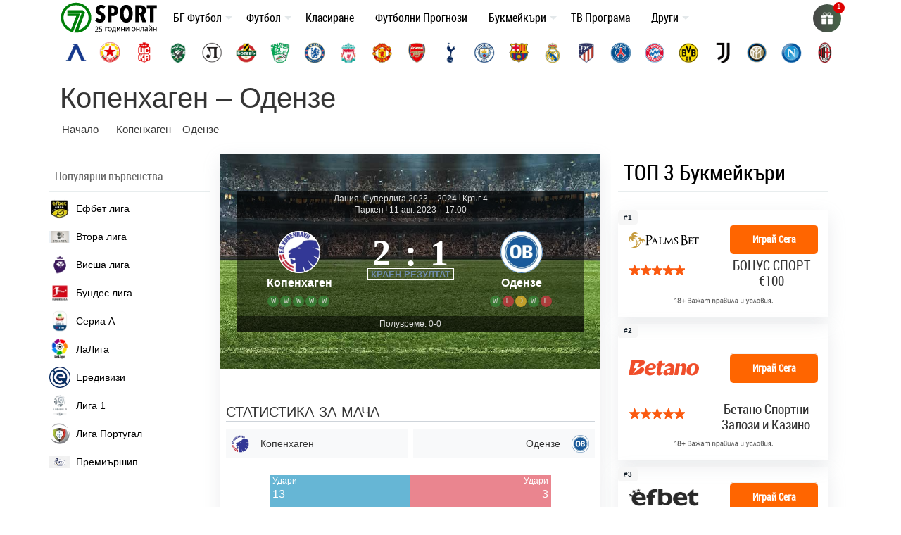

--- FILE ---
content_type: text/html; charset=UTF-8
request_url: https://7sport.net/wp-admin/admin-ajax.php
body_size: 1167
content:

	<div class="autosuggest">
		<h5>Най-търсени отбори</h5>
		<div>
			<a class="team levski" href="/otbori/levski-sofia/"></a>
			<a class="team cska-sofia" href="/otbori/cska-sofia/"></a>
			<a class="team locomotiv" href="/otbori/lokomotiv-plovdiv/"></a>
			<a class="team botev" href="/otbori/botev-plovdiv/"></a>
			<a class="team real-madrid" href="/otbori/real-madrid/"></a>
		</div>
			
	</div>

	    	 <h4  class="post-type-title">
			Clubs							                </h4>
        
            <a href="https://7sport.net/otbori/cuniburo/">Cuniburo</a>

        
            <a href="https://7sport.net/otbori/libertad/">Libertad</a>

        
            <a href="https://7sport.net/otbori/orense-sc/">Оренсе</a>

        
            <a href="https://7sport.net/otbori/manta-fc-2/">Манта ФК</a>

        
            <a href="https://7sport.net/otbori/mushuc-runa-sc-2/">Мушук Руна</a>

            	 <h4  class="post-type-title">
			Competitions							                </h4>
        
            <a href="https://7sport.net/klasirane/mejzhdar-lijg-sokar-sasth/">САЩ: Мейждър Лийг Сокър 2025-2026</a>

        
            <a href="https://7sport.net/klasirane/liga-mh-meksiko/">Мексико: Лига МХ 2025 – 2026</a>

        
            <a href="https://7sport.net/klasirane/kanada-vissha-liga-2021/">Канада: Висша лига 2025-2026</a>

        
            <a href="https://7sport.net/klasirane/primera-division-paragvaj/">Парагвай: Копа де Примера</a>

        
            <a href="https://7sport.net/klasirane/liga-pro-ekvador/">Еквадор: Лига Про Еквадор 2025-2026</a>

            	 <h4  class="post-type-title">
			Players							                </h4>
        
            <a href="https://7sport.net/igrachi/joseph-mcgrath/">Joseph Mcgrath</a>

        
            <a href="https://7sport.net/igrachi/danijel-vinkovic/">Danijel Vinković</a>

        
            <a href="https://7sport.net/igrachi/pocholo-bugas/">Pocholo Bugas</a>

        
            <a href="https://7sport.net/igrachi/csaba-mate/">Csaba Máté</a>

        
            <a href="https://7sport.net/igrachi/d-asvanyi/">D. Asvanyi</a>

            	 <h4  class="post-type-title">
			Matches							                </h4>
        
            <a href="https://7sport.net/futbolni-prognozi/hradecz-kralove-slaviya-praga-2026-04-18/">Храдец Кралове &#8211; Славия Прага</a>

        
            <a href="https://7sport.net/futbolni-prognozi/dukla-praga-karvina-2026-04-18/">Дукла Прага &#8211; Карвина</a>

        
            <a href="https://7sport.net/futbolni-prognozi/banik-bohemians-1905-2026-04-18/">Баник &#8211; Бохемианс 1905</a>

        
            <a href="https://7sport.net/futbolni-prognozi/sigma-olomoucz-slovachko-2026-04-18/">Сигма Оломоуц &#8211; Словачко</a>

        
            <a href="https://7sport.net/futbolni-prognozi/slovan-liberecz-mlada-boleslav-2026-04-18/">Слован Либерец &#8211; Млада Болеслав</a>

            	 <h4  class="post-type-title">
			Новини							                </h4>
        
            <a href="https://7sport.net/news/totnam-podgotvya-oferta-ot-30-mln-paunda-za-igrach-na-livarpul/">Тотнъм подготвя оферта от 30 млн. паунда за играч на Ливърпул</a>

        
            <a href="https://7sport.net/news/napadatel-na-man-yunajted-iska-postoyanen-transfer-v-napoli/">Нападател на Ман Юнайтед иска постоянен трансфер в Наполи</a>

        
            <a href="https://7sport.net/news/real-madrid-e-poluchil-dve-golemi-oferti-za-endrik/">Реал Мадрид е получил две големи оферти за Ендрик</a>

        
            <a href="https://7sport.net/news/arsenal-i-chelsi-vodyat-pregovori-za-hulian-alvares/">Арсенал и Челси водят преговори за Хулиан Алварес</a>

        
            <a href="https://7sport.net/news/czska-priklyuchi-lagera-v-turcziya-s-ubeditelna-pobeda-nad-ganguon/">ЦСКА приключи лагера в Турция с убедителна победа над Гангуон</a>

        

--- FILE ---
content_type: image/svg+xml
request_url: https://7sport.net/wp-content/uploads/2023/12/pb_new_black.svg
body_size: 2112
content:
<?xml version="1.0" encoding="UTF-8"?>
<!-- Generator: Adobe Illustrator 22.1.0, SVG Export Plug-In . SVG Version: 6.00 Build 0)  -->
<svg xmlns="http://www.w3.org/2000/svg" xmlns:xlink="http://www.w3.org/1999/xlink" version="1.1" id="Layer_1" x="0px" y="0px" viewBox="0 0 129.2 28.3" style="enable-background:new 0 0 129.2 28.3;" xml:space="preserve">
<style type="text/css">
	.st0{fill:#C69B3E;}
</style>
<g id="Layer_2_1_">
	<g id="Layer_1-2">
		<path d="M37.1,23.2h-5c-0.2,0-0.5,0-0.5-0.3c0-0.1,0.1-0.3,0.3-0.3h0.2c0.2,0,0.4,0,0.6-0.1c0.4-0.1,0.7-0.1,0.7-1.4V12    c0-3.7,0-4.4,0-5.1s-0.2-1.1-0.9-1.2c-0.2-0.1-0.5-0.1-0.7-0.1c-0.2,0-0.3-0.1-0.3-0.2c0,0,0,0,0,0C31.4,5,31.7,5,31.9,5h5.7    c3,0,4.1,1,4.5,1.4c0.8,0.8,1.2,1.8,1.2,2.9c0.1,3.1-2.4,5.7-5.5,5.8c-0.2,0-0.3,0-0.5,0h-0.5c-0.1,0-0.4-0.1-0.4-0.3    s0.3-0.3,0.8-0.3c2.1,0.1,3.9-1.6,4-3.7c0,0,0,0,0-0.1c0.1-1.3-0.4-2.6-1.3-3.6C39.1,6.3,38.1,5.9,37,6h-0.3c-0.3,0-0.7,0-1,0.1    c-0.1,0-0.1,0.2-0.1,0.3v14.7c0,1.2,0.2,1.2,0.8,1.3c0.2,0,0.4,0.1,0.5,0.1h0.2c0.2,0,0.3,0.2,0.3,0.3    C37.5,23.2,37.2,23.2,37.1,23.2"></path>
		<path d="M54.5,21.7h-3.4c-0.1,0-0.4,0-0.4-0.2c0-0.1,0-0.1,0-0.2c0.1-0.1,0.2-0.1,0.5-0.1h0.2l0,0c0,0,0-0.1,0-0.2l-1.5-3.7H46    c0,0,0,0,0,0s-0.8,2.2-1,2.6c-0.1,0.3-0.2,0.7-0.2,1c0,0.3,0.3,0.3,0.4,0.3h0.2c0.2,0,0.3,0.1,0.3,0.3c0,0,0,0,0,0    c0,0.1,0,0.3-0.4,0.3h-3c-0.1,0-0.5,0-0.5-0.3c0-0.1,0.1-0.3,0.2-0.3h0.2h0.1c0.7-0.1,1-0.6,1.3-1.4l4-10.2    c0.2-0.5,0.3-0.7,0.5-0.7s0.3,0.2,0.4,0.5c0,0.1,0.1,0.1,0.1,0.2c0.1,0.3,0.9,2.1,1.7,4.1s1.8,4.5,2.3,5.8c0.6,1.5,1,1.6,1.3,1.7    c0.2,0.1,0.4,0.1,0.6,0.1c0.2,0,0.3,0.1,0.3,0.3c0,0,0,0,0,0C55,21.7,54.9,21.8,54.5,21.7 M46.4,16.3h3.2l-1.6-4.4l0,0l0,0    C47.9,11.9,46.6,15.7,46.4,16.3"></path>
		<path d="M62.7,21.7h-6.5c-0.3,0-0.4-0.2-0.4-0.3c0-0.1,0.1-0.3,0.3-0.3c0.2,0,0.3,0,0.5-0.1c0.2,0,0.3-0.2,0.3-0.7l0,0    c0.1-1.2,0.1-2.3,0.1-3.5V14c0-2.5,0-3,0-3.5S57,9.8,56.5,9.8s-0.7-0.1-0.7-0.3c0-0.1,0-0.1,0.1-0.2c0.1-0.1,0.2-0.1,0.3-0.1h3.5    c0.1,0,0.2,0,0.3,0.1c0,0.1,0.1,0.1,0.1,0.2c0,0.2-0.2,0.2-0.7,0.3c-0.4,0-0.5,0.2-0.5,0.8s0,1,0,3.5v2.9c0,2,0,3.3,0.3,3.5    s0.9,0.4,2.2,0.4c0.9,0,1.6,0,1.9-0.5c0.2-0.3,0.3-0.5,0.4-0.9c0-0.2,0.1-0.3,0.3-0.3c0.1,0,0.2,0.1,0.2,0.4    c0,0.6-0.1,1.1-0.2,1.7C63.8,21.7,63.6,21.8,62.7,21.7"></path>
		<path d="M68.7,21.7h-3.2c-0.3,0-0.4-0.1-0.4-0.3s0.1-0.2,0.3-0.3l0.5-0.1c0.4-0.1,0.5-0.4,0.6-1v-0.2l1.3-10.6    c0-0.2,0.2-0.4,0.3-0.4c0.2,0,0.4,0.1,0.5,0.3l5.3,9.9l5.1-9.8c0.1-0.1,0.2-0.3,0.4-0.3s0.3,0.1,0.4,0.6l1.4,11.2    c0,0.4,0,0.4,0.5,0.5h0.3c0.2,0,0.3,0,0.4,0.1c0,0.1,0,0.1,0,0.2c0,0.2-0.3,0.2-0.5,0.2h-3.3c-0.2,0-0.3-0.1-0.3-0.2    s0.1-0.3,0.3-0.3c0.6-0.1,0.7-0.1,0.7-0.5l-0.8-8l-4.1,8c-0.4,0.7-0.5,0.9-0.8,0.9s-0.4-0.2-0.7-0.8s-1.6-2.9-2.1-3.8    c-0.2-0.3-0.4-0.9-0.7-1.4c-0.5-1-1.1-2.1-1.4-2.7l-0.7,7c0,0.2,0,0.5,0,0.8s0.1,0.3,0.3,0.3s0.4,0.1,0.6,0.1h0.1    c0.1,0,0.3,0.1,0.3,0.3C69.1,21.7,68.8,21.7,68.7,21.7"></path>
		<path d="M86.3,21.9c-0.9,0-1.7-0.1-2.5-0.5c-0.3-0.1-0.3-0.3-0.3-0.7c0-0.6,0-1.2,0.1-1.7c0-0.1,0-0.4,0.3-0.4s0.3,0.1,0.3,0.3    c0,0.2,0,0.4,0.1,0.6c0.3,1.4,2,1.5,2.5,1.5c1.5,0,2.4-0.8,2.4-2c0-1.1-0.6-1.6-2.1-2.7l-0.8-0.6c-1.7-1.3-2.5-2.4-2.5-3.6    c0-1.9,1.5-3.2,3.9-3.2c0.6,0,1.2,0.1,1.8,0.2c0.2,0,0.4,0.1,0.6,0.1c0.1,0,0.3,0,0.3,0.3c0,0.1,0,0.1,0,0.2    c0,0.2-0.1,0.8-0.1,1.6c0,0.2,0,0.5-0.3,0.5s-0.3-0.2-0.3-0.3c-0.1-0.3-0.1-0.5-0.2-0.8c0,0-0.4-0.7-2.1-0.7c-1,0-2.1,0.4-2.1,1.6    c0,1,0.4,1.5,2.1,2.6l0.5,0.3c2,1.4,2.8,2.5,2.8,4c0,1.2-0.6,2.3-1.6,2.9C88.2,21.8,87.3,22,86.3,21.9"></path>
		<path d="M102,23.3h-5.6c-0.3,0-0.4-0.2-0.4-0.3c0-0.2,0.1-0.3,0.3-0.3h0.3l0.4,0c0.4-0.1,0.5-0.5,0.6-1.2c0.1-1,0.1-2.9,0.1-5.1    V12c0-3.7,0-4.4,0-5.1s-0.2-1.1-0.9-1.2c-0.3,0-0.6-0.1-0.8-0.1c-0.2,0-0.3-0.1-0.3-0.3c0,0,0,0,0,0C95.7,5,96,5,96.1,5h5.3    c4.7,0,4.9,3.3,4.9,3.7c0.1,1.7-0.7,3.2-2,4.2c2.3,0.7,3.8,2.7,3.9,5.1C108.3,20.5,106.3,23.3,102,23.3 M99.9,13.7v1.4    c0,1.8,0,4.8,0,5.1v0.1c0.1,1.1,0.1,1.3,0.7,1.6c0.6,0.2,1.3,0.4,2,0.4c1.7,0.1,3.1-1.1,3.2-2.8c0-0.2,0-0.3,0-0.5    c0.1-1.8-0.8-3.6-2.3-4.6c-0.6-0.4-1.2-0.6-1.9-0.7C101.5,13.7,100.9,13.7,99.9,13.7L99.9,13.7 M99.9,12.7    c0.5,0.1,0.9,0.1,1.4,0.1c1.3,0,1.6,0,2.1-0.6c0.5-0.6,0.8-1.5,0.8-2.3c0-1.8-0.8-4-3.1-4c-0.4,0-0.7,0-1.1,0.1    c-0.2,0-0.2,0.1-0.2,0.1v6.4C99.9,12.7,99.9,12.7,99.9,12.7"></path>
		<path d="M116.2,21.7h-6.1c-0.3,0-0.4-0.1-0.4-0.3c0-0.1,0.1-0.2,0.2-0.3l0.3,0h0.2l0,0c0.2-0.1,0.4-0.1,0.4-1.5v-7.3    c0-2.4-0.1-2.4-0.6-2.5c-0.1,0-0.3,0-0.4,0c-0.1,0-0.3-0.1-0.3-0.2c0,0,0,0,0,0c0-0.1,0.1-0.3,0.3-0.3c0,0,0,0,0,0h5.9    c0.2,0,0.4,0,0.7-0.1c0,0,0,0,0.1,0c0.1,0,0.2-0.1,0.3-0.1c0.1,0,0.2,0.1,0.2,0.3s-0.2,1.6-0.2,1.9s-0.1,0.3-0.3,0.3    s-0.3,0-0.3-0.4c0-0.2,0-0.3-0.1-0.5c-0.1-0.2-0.2-0.4-1.1-0.4h-2.2c-0.1,0-0.1,0-0.1,0.1v4.3l0,0c0.5,0,2.4,0,2.7,0l0,0    c0.3,0,0.6-0.1,0.7-0.2l0.1-0.1c0.1-0.1,0.2-0.2,0.3-0.2s0.2,0.1,0.2,0.3c0,0.1,0,0.1,0,0.2c-0.1,0.2-0.1,0.5-0.1,0.7    c0,0.3-0.1,1.1-0.1,1.2c0,0.2-0.1,0.3-0.2,0.3c-0.2,0-0.3-0.1-0.3-0.2c0,0,0-0.1,0-0.1c0-0.2,0-0.3-0.1-0.5c0-0.1-0.1-0.3-0.7-0.4    c-0.4-0.1-2.1-0.1-2.5-0.1v2c0,0.8,0,1.8,0,2c0,1,0.2,1.2,1.9,1.2c0.5,0,1.1,0,1.6-0.2c0.4-0.2,0.6-0.4,0.7-1    c0-0.1,0.1-0.4,0.3-0.3c0.1,0,0.2,0.1,0.2,0.4s-0.1,1.2-0.2,1.6S116.7,21.7,116.2,21.7"></path>
		<path d="M125.5,21.7h-3.7c-0.1,0-0.4,0-0.4-0.3c0-0.1,0.1-0.2,0.3-0.3c0.2,0,0.5-0.1,0.7-0.1c0.2,0,0.4-0.1,0.4-1.3v-9.4h-2.3    c-0.9,0-1.4,0.1-1.6,0.5c-0.1,0.1-0.2,0.3-0.2,0.4c0,0,0,0.1,0,0.1c-0.1,0.1-0.1,0.2-0.3,0.2c-0.1,0-0.3-0.1-0.3-0.3    c0.1-0.6,0.2-1.1,0.3-1.6V9.4c0-0.1,0.1-0.4,0.3-0.4l0,0c0.1,0,0.1,0,0.2,0c0.2,0.1,0.4,0.1,0.6,0.1c0.5,0.1,1.1,0.1,1.3,0.1h5.7    c0.2,0,0.8,0,1.3-0.1c0.2,0,0.4-0.1,0.5-0.1c0.1,0,0.1,0,0.2,0c0.2,0,0.3,0.3,0.3,0.4s0,0.1,0,0.2c0.1,0.5,0.2,1,0.3,1.6    c0,0.1-0.1,0.3-0.2,0.3c-0.1,0-0.2-0.1-0.3-0.2l0,0c-0.1-0.2-0.1-0.3-0.2-0.4c-0.2-0.3-0.7-0.5-1.6-0.5h-2.3v9.5    c0,1.3,0.1,1.3,0.6,1.4h0.1c0.4,0,0.6,0.1,0.6,0.3c0,0.1,0,0.1-0.1,0.2C125.8,21.7,125.6,21.7,125.5,21.7"></path>
		<path class="st0" d="M29.7,17.6c-0.1,0.2-0.2,0.2-0.2,0c-0.3-1.6-1.4-2.9-2.9-3.4c-0.1,0-0.1,0.1-0.1,0.1c0.3,0.5,0.4,1,0.4,1.6    c0,1.2-0.5,2.3-1.4,3.2c-0.1,0.1-0.2,0.1-0.2-0.1c0.1-2-1.7-3-2.1-4.1c0-0.1-0.1-0.1-0.2,0C22,22.3,16.3,31.7,4.6,27    c-0.2-0.1-0.2-0.1,0.1-0.1c12.8,0.6,12.1-11.7,4.8-17C9.4,9.9,9.3,9.9,9.3,10c-0.1,1.8-1.9,2.5-0.1,6.3c0,0,0,0.1,0,0.1    c0,0,0,0,0,0c-3.9-0.7-5-3.6-4.6-5.8c0-0.1-0.1-0.1-0.1-0.1C2.2,12,1.6,15,3.2,17.3c0,0.1,0.1,0.1,0.1,0.2c0,0.1,0,0.2-0.1,0.1    c-4.8-3.4-3.3-9-0.9-10.4C3.3,6.4,4.7,6.4,5.8,7C6,7.1,6.1,7,6,6.8c-0.6-1-0.8-2.1-0.5-3.2c1.7-4.8,9.2-4.4,11.6-1.3    c0,0,0,0.1,0,0.1c0,0-0.1,0-0.1,0c-4.3-1.2-7.8,2-8.3,2.5C8.5,5.1,8.5,5.2,8.8,5.2c5-1.2,5.8,2.4,8.4,2.4c0.2,0,0.2,0.1,0.1,0.2    c-2,1.6-4.7,2.1-7.1,1.2c-0.3-0.1-0.3,0.1,0,0.2c10.1,7.3,5.3,16.7,2.7,17.2c5.8-1.5,8.2-7.6,9.3-11.6c0-0.2,0-0.2-0.1-0.1    c-0.4,0.4-1,1.1-1.1,1.2c-0.9,0.9-2.2,1.4-3.5,1.2c-0.2,0-0.2-0.1,0-0.2c1.8-1,1.4-4,3.5-4.4c0.1,0,0.1-0.1,0.1-0.2    c-0.4-0.4-2.5-1.1-4.4,0.5c-0.1,0.1-0.2,0.1-0.2-0.1c0.1-1.2,0.9-2.3,2-2.8c1.5-0.8,3.3-0.5,4.4,0.7c0.4,0.5,0.7,1,0.7,1.7    c0,0.2,0.2,0.2,0.3,0.1c0.5-0.3,1-0.6,1.5-0.7C28,11.1,30.6,14.8,29.7,17.6"></path>
	</g>
</g>
</svg>
